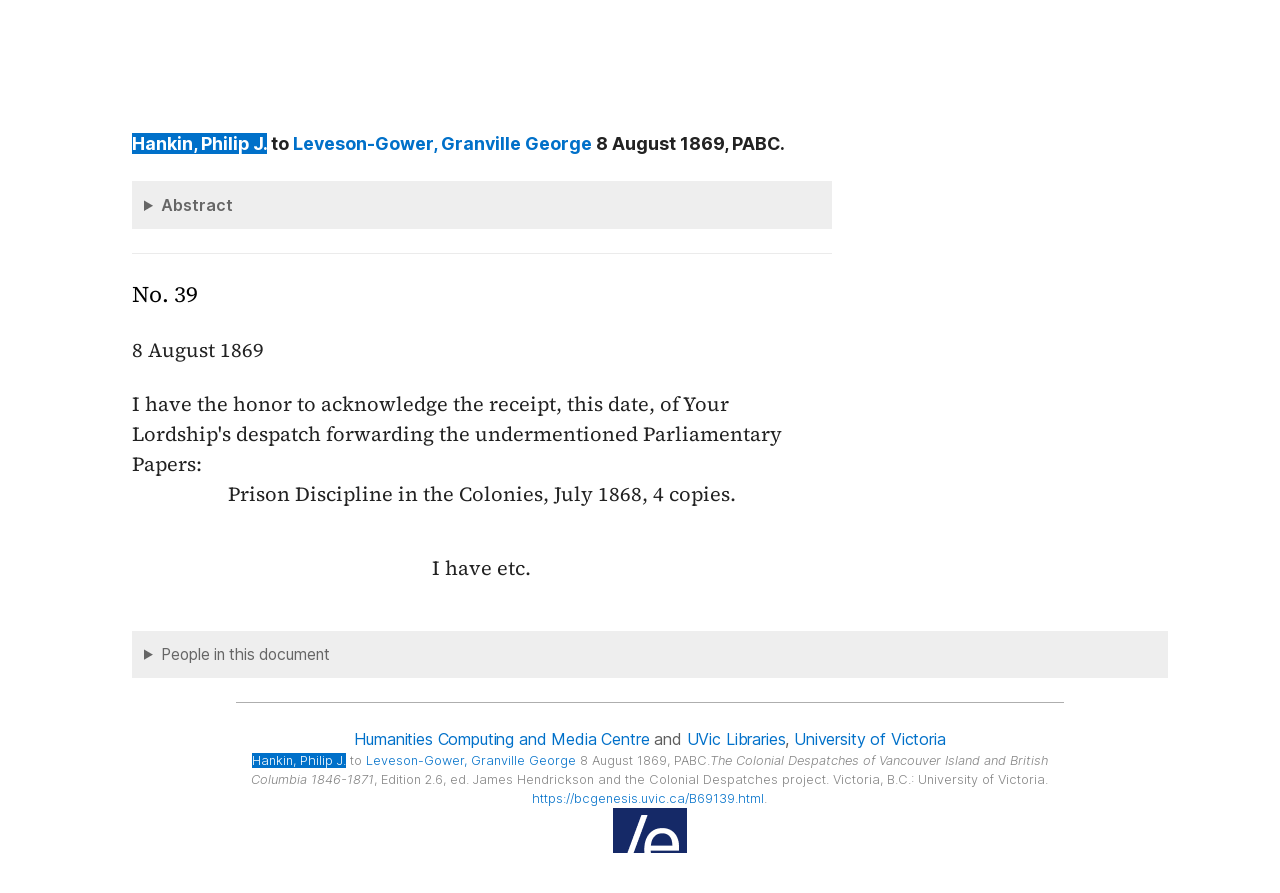

--- FILE ---
content_type: text/html; charset=UTF-8
request_url: https://bcgenesis.uvic.ca/B69139.html?hi=hankin_p
body_size: 9635
content:
<!DOCTYPE html><html xmlns="http://www.w3.org/1999/xhtml" xml:lang="en" lang="en" id="B69139">
   <head vocab="http://purl.org/dc/terms/">
      <meta charset="UTF-8"/>
      <meta name="viewport" content="width=device-width, initial-scale=1.0"/>
      <title>Hankin, Philip J. to Leveson-Gower, Granville George 8 August 1869, PABC.</title>
      <link rel="stylesheet" href="css/ol.css" type="text/css"/><script src="js/persist.js"></script><script src="js/enhance.js"></script><script src="js/utilities.js"></script><script src="js/ol.js"></script><link rel="stylesheet" href="css/site.css" type="text/css"/>
      <link rel="apple-touch-icon" sizes="180x180" href="apple-touch-icon.png"/>
      <link rel="icon" type="image/png" sizes="32x32" href="favicon-32x32.png"/>
      <link rel="icon" type="image/png" sizes="16x16" href="favicon-16x16.png"/>
      <link rel="manifest" href="site.webmanifest"/>
      <link rel="mask-icon" href="safari-pinned-tab.svg" color="#5bbad5"/>
      <meta name="msapplication-TileColor" content="#da532c"/>
      <meta name="theme-color" content="#ffffff"/>
      <!--Metadata elements for use in staticSearch facets.-->
      <meta name="Date range" class="staticSearch_date" content="1869-08-08"/>
      <meta name="Sender" class="staticSearch_desc" content="Hankin, Philip J."/>
      <meta name="Receiver" class="staticSearch_desc" content="Leveson-Gower, Granville George"/>
      <meta name="Archive record" class="staticSearch_desc" content="PABC" data-ssfiltersortkey="PABC"/>
      <meta name="Document type" class="staticSearch_desc" content="Despatch to London"/>
      <meta name="docSortKey" class="staticSearch_docSortKey" content="z_1869-08-08"/>
      <meta name="docImage" class="staticSearch_docImage" content="images/page.png"/>
      <meta name="Mentions indigenous individuals" class="staticSearch_bool" content="false"/>
      <meta name="Mentions indigenous groups" class="staticSearch_bool" content="false"/>
      <!--Dublin Core metadata elements.-->
      <meta name="dcterms.title" content=" "/>
      <meta name="dcterms.date" content="1869-08-08"/>
      <meta name="dcterms.description" content="Despatch to London"/>
      <meta name="dcterms.source" content=""/>
      <meta name="dcterms.subject" content="Hankin, Philip J."/>
      
      <meta name="People mentioned" class="staticSearch_feat" content="Hankin, Philip J."/>
      
      <meta name="dcterms.subject" content="Leveson-Gower, Granville George"/>
      
      <meta name="People mentioned" class="staticSearch_feat" content="Leveson-Gower, Granville George"/>
      
      <meta name="dcterms.conformsTo" content="XHTML 5"/>
      <meta name="dcterms.type" content="InteractiveResource"/>
      <meta name="dcterms.type" content="Text"/>
      <meta name="dcterms.format" content="text/html"/>
      <meta name="dcterms.identifier" content="B69139"/>
      <meta name="dcterms.publisher" content="University of Victoria, B.C., Canada"/>
      <meta name="dcterms.contributor.sponsors" content="University of Victoria Humanities Computing and Media Centre; University of Victoria Libraries; Ike Barber B.C. History Digitization Project"/>
      <meta name="dcterms.isPartOf" content="The colonial despatches of Vancouver Island and British Columbia 1846-1871"/>
      <meta name="dcterms.creator" content=""/>
      <meta name="dcterms.contributor.editor" content="Hendrickson, James"/>
      <meta name="dcterms.contributor.editor" content="Lutz, John"/>
      <meta name="dcterms.contributor.encoder" content="Shortreed, Kim"/>
      <meta name="dcterms.contributor.encoder" content="Lyall, Gord"/>
      <meta name="dcterms.contributor.encoder" content="Holmes, Martin"/>
   </head>
   <body class="internal">
      <div id="container">
         <div id="siteHeader">
            <h1 title="The official BC seal">Colonial   Despatches</h1>
            <h2>The colonial despatches of Vancouver Island and British Columbia 1846-1871</h2>
         </div>
         <nav>
            <ul id="siteMenu">
               <li class="firstItem"><a href="index.html" accesskey="h"><span class="accKey">H</span>ome</a></li>
               <li><a href="about.html" title="About this project" accesskey="a"><span class="accKey">A</span>bout</a></li>
               <li><a href="decolonizing.html" title="Decolonizing the Despatches" accesskey="z">Decoloni<span class="accKey">z</span>ation</a></li>
               <li><a href="docsByDate.html" title="Browse documents by date" accesskey="b"><span class="accKey">B</span>rowse</a></li>
               <li><a href="ms_images.html" title="Manuscript images" accesskey="m"><span class="accKey">M</span>S images</a></li>
               <li><a href="indexes.html" title="Indexes of people, places and vessels mentioned in the documents" accesskey="x">Inde<span class="accKey">x</span>es</a></li>
               <li><a href="mapGallery.html" accesskey="p">Ma<span class="accKey">p</span>s</a></li>
               <li><a href="disclaimer.html" accesskey="d"><span class="accKey">D</span>isclaimer</a></li>
               <li><a href="credits.html" accesskey="c"><span class="accKey">C</span>redits</a></li>
               <li><a href="search.html" title="Search the document collection" accesskey="s"><span class="accKey">S</span>earch</a></li>
            </ul>
         </nav>
         <div class="correspondence_doc">
            <div class="navPointers"><a href="xml/original/B69139.xml" title="XML"><span class="accKey">X</span>ML</a> | <a href="B69138.html">Preceding document</a> | <a href="B69140.html">Next document</a> | <a href="#citation">Cite this document</a></div>
            <div class="metadata">
               <h2>Despatch to London<br/><span class="title_"><a class="persName" href="hankin_p.html" data-targid="hankin_p"><strong>Hankin</strong>, Philip J.</a> to <a class="persName" href="leveson_g.html" data-targid="leveson_g"><strong>Leveson-Gower</strong>, Granville George</a> 8 August 1869, PABC.</span></h2>
               <details class="abstract">
                  <summary>Abstract</summary>
                  <div class="para"><a class="persName" href="hankin_p.html" data-targid="hankin_p"><strong>Hankin</strong>, Philip J.</a> to <a class="persName" href="leveson_g.html" data-targid="leveson_g"><strong>Leveson-Gower</strong>, Granville George</a> 8 August 1869, PABC.</div>
                  
                  <div class="para">Despatch to London. 
                     </div>
                  </details>
            </div>
            
            
            
            
            
            
            <h5 class="head">
               No. 39
               </h5>
            
            <div class="opener">
               <span class="date" title="1869-08-08">8 August 1869</span>
               </div>
            
            <div class="para">
               I have the honor to acknowledge the receipt, this date, of Your
               Lordship's despatch forwarding the undermentioned Parliamentary
               Papers:
               
               <div style="text-align: center;">Prison Discipline in the Colonies, <span class="date" title="1868-07">July 1868</span>, 4 copies.</div>
               </div>
            
            <div class="closer">
               I have etc.
               <br/>
               </div>
            
            
            <div id="backMatter">
               <details class="entities" data-type="person" open="">
                  <summary>People in this document</summary>
                  <p id="hankin_p_placeholder"><a class="persName" data-targid="hankin_p" href="hankin_p.html"><strong>Hankin</strong>, Philip J.</a></p>
                  <p id="leveson_g_placeholder"><a class="persName" data-targid="leveson_g" href="leveson_g.html"><strong>Leveson-Gower</strong>, Granville George</a></p>
               </details>
            </div>
            <footer>
               <div id="siteCredits"><a href="https://hcmc.uvic.ca">Humanities Computing and Media Centre</a> and <a href="https://www.uvic.ca/library/">UVic Libraries</a>, <a href="https://www.uvic.ca">University of Victoria</a></div>
               <div id="citation"><a class="persName" href="hankin_p.html" data-targid="hankin_p"><strong>Hankin</strong>, Philip J.</a> to <a class="persName" href="leveson_g.html" data-targid="leveson_g"><strong>Leveson-Gower</strong>, Granville George</a> 8 August 1869, PABC.<span class="title_m">The Colonial Despatches of Vancouver Island and British Columbia 1846-1871</span>, Edition 2.6, ed. James Hendrickson and the Colonial Despatches project. Victoria,
                  B.C.: University of Victoria. <a href="B69139.html">https://bcgenesis.uvic.ca/B69139.html</a>.
                  </div>
               <div id="endingsLogo"><a href="https://endings.uvic.ca/compliance.html"><img src="images/endings_logo_badge_dark.png" width="74" height="103" alt="This site is compliant with the Project Endings Principles."/></a></div>
               <div id="svnInfo">Last modified: 2025-11-12 14:08:47 -0800 (Wed, 12 Nov 2025) (SVN revision: 5674)</div>
            </footer>
            <div id="notePopup" style="display: none;">
               <div class="popupCloser" onclick="this.parentNode.style.display = 'none';">x</div>
               <div id="noteContent"></div>
            </div>
            <div id="infoPopup" style="display: none;">
               <div class="popupCloser" onclick="this.parentNode.style.display = 'none';">x</div>
               <div id="infoContent"></div>
            </div>
         </div>
      </div>
   </body>
</html>